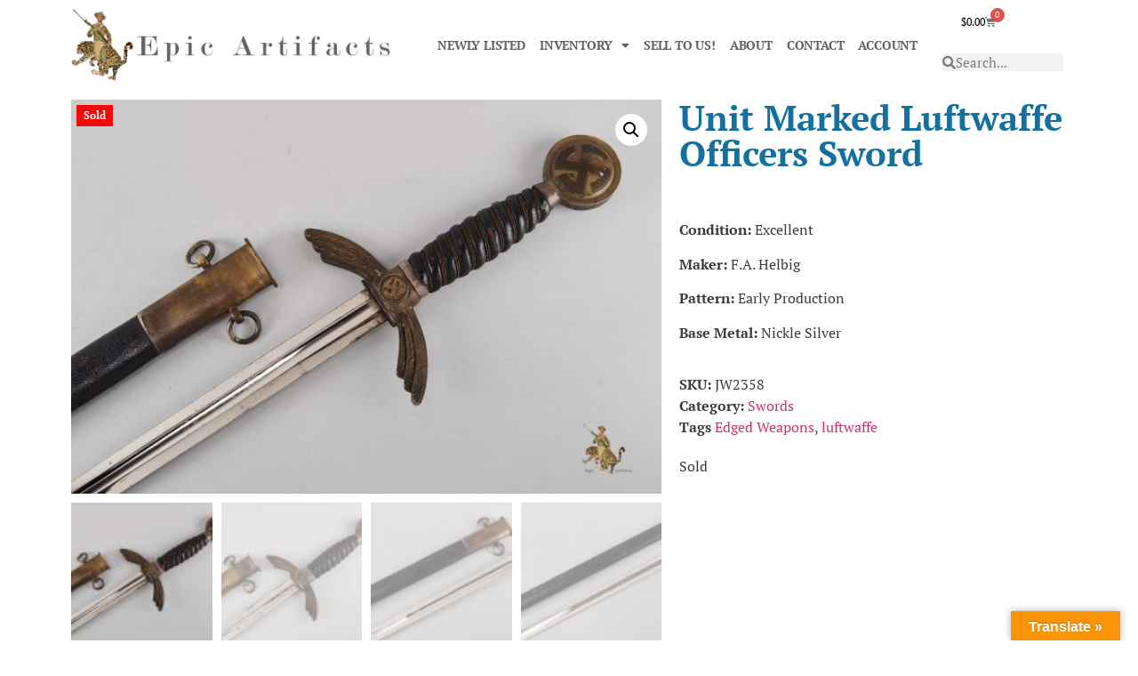

--- FILE ---
content_type: text/css
request_url: https://epicartifacts.com/wp-content/plugins/gateway/src/CheckoutBlocks/build/style-index.css?ver=0.1.0
body_size: 86
content:
.checkout-payment-extend-example-component{font-size:20px;color:#999}


--- FILE ---
content_type: text/css
request_url: https://epicartifacts.com/wp-content/plugins/wc-loa-patched-1.8.4/assets/wc-loa-style.css?ver=6.9
body_size: 300
content:
.wc-loa-option {
    position: relative;
    display: block;
    margin: 10px 0 25px 0;
    cursor: pointer;
}
.wc-loa-label {
    position: relative;
    display: inline-block;
    cursor: pointer;
    margin-bottom: 12px;
}
.wc-loa-dialog {
    display: none;
    position: absolute;
    top: 100%;
    left: 0;
    width: 280px;
    padding: 10px;
    background: #fff;
    border: 1px solid #ccc;
    box-shadow: 0 4px 8px rgba(0,0,0,0.15);
    border-radius: 6px;
    z-index: 99;
}
.wc-loa-label:hover .wc-loa-dialog,
.wc-loa-label:focus-within .wc-loa-dialog {
    display: block;
}


--- FILE ---
content_type: text/css
request_url: https://epicartifacts.com/wp-content/uploads/elementor/css/post-71356.css?ver=1764923730
body_size: 1765
content:
.elementor-widget-theme-site-logo .widget-image-caption{color:var( --e-global-color-text );font-family:var( --e-global-typography-text-font-family ), Sans-serif;font-weight:var( --e-global-typography-text-font-weight );}.elementor-widget-nav-menu .elementor-nav-menu .elementor-item{font-family:var( --e-global-typography-primary-font-family ), Sans-serif;font-weight:var( --e-global-typography-primary-font-weight );}.elementor-widget-nav-menu .elementor-nav-menu--main .elementor-item{color:var( --e-global-color-text );fill:var( --e-global-color-text );}.elementor-widget-nav-menu .elementor-nav-menu--main .elementor-item:hover,
					.elementor-widget-nav-menu .elementor-nav-menu--main .elementor-item.elementor-item-active,
					.elementor-widget-nav-menu .elementor-nav-menu--main .elementor-item.highlighted,
					.elementor-widget-nav-menu .elementor-nav-menu--main .elementor-item:focus{color:var( --e-global-color-accent );fill:var( --e-global-color-accent );}.elementor-widget-nav-menu .elementor-nav-menu--main:not(.e--pointer-framed) .elementor-item:before,
					.elementor-widget-nav-menu .elementor-nav-menu--main:not(.e--pointer-framed) .elementor-item:after{background-color:var( --e-global-color-accent );}.elementor-widget-nav-menu .e--pointer-framed .elementor-item:before,
					.elementor-widget-nav-menu .e--pointer-framed .elementor-item:after{border-color:var( --e-global-color-accent );}.elementor-widget-nav-menu{--e-nav-menu-divider-color:var( --e-global-color-text );}.elementor-widget-nav-menu .elementor-nav-menu--dropdown .elementor-item, .elementor-widget-nav-menu .elementor-nav-menu--dropdown  .elementor-sub-item{font-family:var( --e-global-typography-accent-font-family ), Sans-serif;font-weight:var( --e-global-typography-accent-font-weight );}.elementor-71356 .elementor-element.elementor-element-1066f58{width:var( --container-widget-width, 102.974% );max-width:102.974%;--container-widget-width:102.974%;--container-widget-flex-grow:0;--e-nav-menu-horizontal-menu-item-margin:calc( 0px / 2 );}.elementor-71356 .elementor-element.elementor-element-1066f58 .elementor-menu-toggle{margin-left:auto;}.elementor-71356 .elementor-element.elementor-element-1066f58 .elementor-nav-menu .elementor-item{font-family:"PT Serif", Sans-serif;font-size:14px;font-weight:700;font-style:normal;line-height:56px;letter-spacing:-0.2px;word-spacing:0px;}.elementor-71356 .elementor-element.elementor-element-1066f58 .elementor-nav-menu--main .elementor-item{color:#616161;fill:#616161;padding-left:8px;padding-right:8px;}.elementor-71356 .elementor-element.elementor-element-1066f58 .elementor-nav-menu--main .elementor-item:hover,
					.elementor-71356 .elementor-element.elementor-element-1066f58 .elementor-nav-menu--main .elementor-item.elementor-item-active,
					.elementor-71356 .elementor-element.elementor-element-1066f58 .elementor-nav-menu--main .elementor-item.highlighted,
					.elementor-71356 .elementor-element.elementor-element-1066f58 .elementor-nav-menu--main .elementor-item:focus{color:#13709F;fill:#13709F;}.elementor-71356 .elementor-element.elementor-element-1066f58 .elementor-nav-menu--main .elementor-item.elementor-item-active{color:#13709F;}.elementor-71356 .elementor-element.elementor-element-1066f58 .elementor-nav-menu--main:not(.elementor-nav-menu--layout-horizontal) .elementor-nav-menu > li:not(:last-child){margin-bottom:0px;}.elementor-71356 .elementor-element.elementor-element-1066f58 .elementor-nav-menu--dropdown a:hover,
					.elementor-71356 .elementor-element.elementor-element-1066f58 .elementor-nav-menu--dropdown a:focus,
					.elementor-71356 .elementor-element.elementor-element-1066f58 .elementor-nav-menu--dropdown a.elementor-item-active,
					.elementor-71356 .elementor-element.elementor-element-1066f58 .elementor-nav-menu--dropdown a.highlighted{background-color:#CBCBCB;}.elementor-71356 .elementor-element.elementor-element-1066f58 .elementor-nav-menu--dropdown .elementor-item, .elementor-71356 .elementor-element.elementor-element-1066f58 .elementor-nav-menu--dropdown  .elementor-sub-item{font-family:"PT Serif", Sans-serif;font-size:14px;font-weight:500;}.elementor-71356 .elementor-element.elementor-element-1066f58 .elementor-nav-menu--dropdown{border-style:solid;border-width:0px 0px 0px 0px;border-radius:0px 0px 0px 0px;}.elementor-71356 .elementor-element.elementor-element-1066f58 .elementor-nav-menu--dropdown li:first-child a{border-top-left-radius:0px;border-top-right-radius:0px;}.elementor-71356 .elementor-element.elementor-element-1066f58 .elementor-nav-menu--dropdown li:last-child a{border-bottom-right-radius:0px;border-bottom-left-radius:0px;}.elementor-71356 .elementor-element.elementor-element-1066f58 .elementor-nav-menu--main .elementor-nav-menu--dropdown, .elementor-71356 .elementor-element.elementor-element-1066f58 .elementor-nav-menu__container.elementor-nav-menu--dropdown{box-shadow:0px 0px 10px 0px rgba(0,0,0,0.5);}.elementor-widget-woocommerce-menu-cart .elementor-menu-cart__toggle .elementor-button{font-family:var( --e-global-typography-primary-font-family ), Sans-serif;font-weight:var( --e-global-typography-primary-font-weight );}.elementor-widget-woocommerce-menu-cart .elementor-menu-cart__product-name a{font-family:var( --e-global-typography-primary-font-family ), Sans-serif;font-weight:var( --e-global-typography-primary-font-weight );}.elementor-widget-woocommerce-menu-cart .elementor-menu-cart__product-price{font-family:var( --e-global-typography-primary-font-family ), Sans-serif;font-weight:var( --e-global-typography-primary-font-weight );}.elementor-widget-woocommerce-menu-cart .elementor-menu-cart__footer-buttons .elementor-button{font-family:var( --e-global-typography-primary-font-family ), Sans-serif;font-weight:var( --e-global-typography-primary-font-weight );}.elementor-widget-woocommerce-menu-cart .elementor-menu-cart__footer-buttons a.elementor-button--view-cart{font-family:var( --e-global-typography-primary-font-family ), Sans-serif;font-weight:var( --e-global-typography-primary-font-weight );}.elementor-widget-woocommerce-menu-cart .elementor-menu-cart__footer-buttons a.elementor-button--checkout{font-family:var( --e-global-typography-primary-font-family ), Sans-serif;font-weight:var( --e-global-typography-primary-font-weight );}.elementor-widget-woocommerce-menu-cart .woocommerce-mini-cart__empty-message{font-family:var( --e-global-typography-primary-font-family ), Sans-serif;font-weight:var( --e-global-typography-primary-font-weight );}.elementor-71356 .elementor-element.elementor-element-3336ed6a > .elementor-widget-container{margin:-3px -3px -3px -3px;}.elementor-71356 .elementor-element.elementor-element-3336ed6a{--divider-style:solid;--subtotal-divider-style:solid;--elementor-remove-from-cart-button:none;--remove-from-cart-button:block;--toggle-button-text-color:#000000;--toggle-button-border-width:0px;--toggle-icon-size:12px;--cart-border-style:none;--cart-footer-layout:1fr 1fr;--products-max-height-sidecart:calc(100vh - 240px);--products-max-height-minicart:calc(100vh - 385px);}.elementor-71356 .elementor-element.elementor-element-3336ed6a .elementor-menu-cart__toggle .elementor-button{font-family:"PT Serif", Sans-serif;font-size:12px;font-weight:100;gap:0px;}body:not(.rtl) .elementor-71356 .elementor-element.elementor-element-3336ed6a .elementor-menu-cart__toggle .elementor-button-icon .elementor-button-icon-qty[data-counter]{right:-10px;top:-10px;}body.rtl .elementor-71356 .elementor-element.elementor-element-3336ed6a .elementor-menu-cart__toggle .elementor-button-icon .elementor-button-icon-qty[data-counter]{right:10px;top:-10px;left:auto;}.elementor-71356 .elementor-element.elementor-element-3336ed6a .widget_shopping_cart_content{--subtotal-divider-left-width:0;--subtotal-divider-right-width:0;}.elementor-71356 .elementor-element.elementor-element-3336ed6a .woocommerce-mini-cart__empty-message{font-family:"PT Serif", Sans-serif;font-size:16px;font-weight:700;}.elementor-widget-search-form input[type="search"].elementor-search-form__input{font-family:var( --e-global-typography-text-font-family ), Sans-serif;font-weight:var( --e-global-typography-text-font-weight );}.elementor-widget-search-form .elementor-search-form__input,
					.elementor-widget-search-form .elementor-search-form__icon,
					.elementor-widget-search-form .elementor-lightbox .dialog-lightbox-close-button,
					.elementor-widget-search-form .elementor-lightbox .dialog-lightbox-close-button:hover,
					.elementor-widget-search-form.elementor-search-form--skin-full_screen input[type="search"].elementor-search-form__input{color:var( --e-global-color-text );fill:var( --e-global-color-text );}.elementor-widget-search-form .elementor-search-form__submit{font-family:var( --e-global-typography-text-font-family ), Sans-serif;font-weight:var( --e-global-typography-text-font-weight );background-color:var( --e-global-color-secondary );}.elementor-71356 .elementor-element.elementor-element-5856df7e > .elementor-widget-container{margin:0px 0px 0px 0px;}.elementor-71356 .elementor-element.elementor-element-5856df7e .elementor-search-form__container{min-height:0px;}.elementor-71356 .elementor-element.elementor-element-5856df7e .elementor-search-form__submit{min-width:0px;}body:not(.rtl) .elementor-71356 .elementor-element.elementor-element-5856df7e .elementor-search-form__icon{padding-left:calc(0px / 3);}body.rtl .elementor-71356 .elementor-element.elementor-element-5856df7e .elementor-search-form__icon{padding-right:calc(0px / 3);}.elementor-71356 .elementor-element.elementor-element-5856df7e .elementor-search-form__input, .elementor-71356 .elementor-element.elementor-element-5856df7e.elementor-search-form--button-type-text .elementor-search-form__submit{padding-left:calc(0px / 3);padding-right:calc(0px / 3);}.elementor-71356 .elementor-element.elementor-element-5856df7e .elementor-search-form__icon{--e-search-form-icon-size-minimal:15px;}.elementor-71356 .elementor-element.elementor-element-5856df7e:not(.elementor-search-form--skin-full_screen) .elementor-search-form__container{border-width:0px 0px 0px 0px;border-radius:3px;}.elementor-71356 .elementor-element.elementor-element-5856df7e.elementor-search-form--skin-full_screen input[type="search"].elementor-search-form__input{border-width:0px 0px 0px 0px;border-radius:3px;}.elementor-theme-builder-content-area{height:400px;}.elementor-location-header:before, .elementor-location-footer:before{content:"";display:table;clear:both;}@media(max-width:767px){.elementor-71356 .elementor-element.elementor-element-c329ebc{width:100%;}.elementor-bc-flex-widget .elementor-71356 .elementor-element.elementor-element-c329ebc.elementor-column .elementor-widget-wrap{align-items:flex-start;}.elementor-71356 .elementor-element.elementor-element-c329ebc.elementor-column.elementor-element[data-element_type="column"] > .elementor-widget-wrap.elementor-element-populated{align-content:flex-start;align-items:flex-start;}.elementor-71356 .elementor-element.elementor-element-c329ebc.elementor-column > .elementor-widget-wrap{justify-content:space-between;}.elementor-71356 .elementor-element.elementor-element-c329ebc > .elementor-element-populated{margin:20px 0px 0px -35px;--e-column-margin-right:0px;--e-column-margin-left:-35px;padding:0px 0px 0px 0px;}.elementor-71356 .elementor-element.elementor-element-3336ed6a{width:auto;max-width:auto;--main-alignment:right;}.elementor-71356 .elementor-element.elementor-element-3336ed6a > .elementor-widget-container{margin:0px 0px 0px 40px;}.elementor-71356 .elementor-element.elementor-element-5856df7e{width:var( --container-widget-width, 192px );max-width:192px;--container-widget-width:192px;--container-widget-flex-grow:0;}.elementor-71356 .elementor-element.elementor-element-5856df7e > .elementor-widget-container{margin:6px 0px 0px 0px;}}@media(min-width:768px){.elementor-71356 .elementor-element.elementor-element-f0f4ab2{width:52.63%;}.elementor-71356 .elementor-element.elementor-element-c329ebc{width:13.645%;}}

--- FILE ---
content_type: text/css
request_url: https://epicartifacts.com/wp-content/uploads/elementor/css/post-21984.css?ver=1764923730
body_size: 1047
content:
.elementor-21984 .elementor-element.elementor-element-198356b > .elementor-container > .elementor-column > .elementor-widget-wrap{align-content:flex-end;align-items:flex-end;}.elementor-widget-button .elementor-button{background-color:var( --e-global-color-accent );font-family:var( --e-global-typography-accent-font-family ), Sans-serif;font-weight:var( --e-global-typography-accent-font-weight );}.elementor-21984 .elementor-element.elementor-element-0d49339 .elementor-button:hover, .elementor-21984 .elementor-element.elementor-element-0d49339 .elementor-button:focus{color:#000000;}.elementor-21984 .elementor-element.elementor-element-0d49339 .elementor-button:hover svg, .elementor-21984 .elementor-element.elementor-element-0d49339 .elementor-button:focus svg{fill:#000000;}.elementor-widget-search-form input[type="search"].elementor-search-form__input{font-family:var( --e-global-typography-text-font-family ), Sans-serif;font-weight:var( --e-global-typography-text-font-weight );}.elementor-widget-search-form .elementor-search-form__input,
					.elementor-widget-search-form .elementor-search-form__icon,
					.elementor-widget-search-form .elementor-lightbox .dialog-lightbox-close-button,
					.elementor-widget-search-form .elementor-lightbox .dialog-lightbox-close-button:hover,
					.elementor-widget-search-form.elementor-search-form--skin-full_screen input[type="search"].elementor-search-form__input{color:var( --e-global-color-text );fill:var( --e-global-color-text );}.elementor-widget-search-form .elementor-search-form__submit{font-family:var( --e-global-typography-text-font-family ), Sans-serif;font-weight:var( --e-global-typography-text-font-weight );background-color:var( --e-global-color-secondary );}.elementor-21984 .elementor-element.elementor-element-087ce26 .elementor-search-form__container{min-height:38px;}.elementor-21984 .elementor-element.elementor-element-087ce26 .elementor-search-form__submit{min-width:38px;}body:not(.rtl) .elementor-21984 .elementor-element.elementor-element-087ce26 .elementor-search-form__icon{padding-left:calc(38px / 3);}body.rtl .elementor-21984 .elementor-element.elementor-element-087ce26 .elementor-search-form__icon{padding-right:calc(38px / 3);}.elementor-21984 .elementor-element.elementor-element-087ce26 .elementor-search-form__input, .elementor-21984 .elementor-element.elementor-element-087ce26.elementor-search-form--button-type-text .elementor-search-form__submit{padding-left:calc(38px / 3);padding-right:calc(38px / 3);}.elementor-21984 .elementor-element.elementor-element-087ce26:not(.elementor-search-form--skin-full_screen) .elementor-search-form__container{border-radius:3px;}.elementor-21984 .elementor-element.elementor-element-087ce26.elementor-search-form--skin-full_screen input[type="search"].elementor-search-form__input{border-radius:3px;}.elementor-21984 .elementor-element.elementor-element-7472708 .elementor-button:hover, .elementor-21984 .elementor-element.elementor-element-7472708 .elementor-button:focus{color:#000000;}.elementor-21984 .elementor-element.elementor-element-7472708 .elementor-button:hover svg, .elementor-21984 .elementor-element.elementor-element-7472708 .elementor-button:focus svg{fill:#000000;}.elementor-21984 .elementor-element.elementor-element-ea9dd18{--grid-template-columns:repeat(0, auto);--icon-size:19px;--grid-column-gap:5px;--grid-row-gap:0px;}.elementor-21984 .elementor-element.elementor-element-ea9dd18 .elementor-widget-container{text-align:right;}.elementor-21984 .elementor-element.elementor-element-336bd47 > .elementor-container > .elementor-column > .elementor-widget-wrap{align-content:flex-end;align-items:flex-end;}.elementor-21984 .elementor-element.elementor-element-336bd47:not(.elementor-motion-effects-element-type-background), .elementor-21984 .elementor-element.elementor-element-336bd47 > .elementor-motion-effects-container > .elementor-motion-effects-layer{background-color:#E9E9E9;}.elementor-21984 .elementor-element.elementor-element-336bd47{transition:background 0.3s, border 0.3s, border-radius 0.3s, box-shadow 0.3s;}.elementor-21984 .elementor-element.elementor-element-336bd47 > .elementor-background-overlay{transition:background 0.3s, border-radius 0.3s, opacity 0.3s;}.elementor-21984 .elementor-element.elementor-element-5a8024f:not(.elementor-motion-effects-element-type-background) > .elementor-widget-wrap, .elementor-21984 .elementor-element.elementor-element-5a8024f > .elementor-widget-wrap > .elementor-motion-effects-container > .elementor-motion-effects-layer{background-color:#E0E0E0;}.elementor-21984 .elementor-element.elementor-element-5a8024f > .elementor-element-populated{transition:background 0.3s, border 0.3s, border-radius 0.3s, box-shadow 0.3s;}.elementor-21984 .elementor-element.elementor-element-5a8024f > .elementor-element-populated > .elementor-background-overlay{transition:background 0.3s, border-radius 0.3s, opacity 0.3s;}.elementor-widget-heading .elementor-heading-title{font-family:var( --e-global-typography-primary-font-family ), Sans-serif;font-weight:var( --e-global-typography-primary-font-weight );color:var( --e-global-color-primary );}.elementor-21984 .elementor-element.elementor-element-9844fdd .elementor-heading-title{font-family:"PT Serif", Sans-serif;font-size:12px;font-weight:400;color:#3A3A3A;}.elementor-theme-builder-content-area{height:400px;}.elementor-location-header:before, .elementor-location-footer:before{content:"";display:table;clear:both;}@media(max-width:767px){.elementor-21984 .elementor-element.elementor-element-7472708 .elementor-button{padding:12px 72px 12px 72px;}.elementor-21984 .elementor-element.elementor-element-ea9dd18 .elementor-widget-container{text-align:center;}}@media(min-width:768px){.elementor-21984 .elementor-element.elementor-element-cd35d98{width:31.314%;}.elementor-21984 .elementor-element.elementor-element-b0a4157{width:41.053%;}.elementor-21984 .elementor-element.elementor-element-b4b2fb6{width:22.347%;}.elementor-21984 .elementor-element.elementor-element-85f0381{width:5.227%;}}

--- FILE ---
content_type: text/css
request_url: https://epicartifacts.com/wp-content/uploads/elementor/css/post-22081.css?ver=1764923663
body_size: 851
content:
.woocommerce .elementor-22081 .elementor-element.elementor-element-df3fded .flex-viewport:not(:last-child){margin-bottom:10px;}.woocommerce .elementor-22081 .elementor-element.elementor-element-df3fded .flex-control-thumbs li{padding-right:calc(10px / 2);padding-left:calc(10px / 2);padding-bottom:10px;}.woocommerce .elementor-22081 .elementor-element.elementor-element-df3fded .flex-control-thumbs{margin-right:calc(-10px / 2);margin-left:calc(-10px / 2);}.elementor-widget-woocommerce-product-title .elementor-heading-title{font-family:var( --e-global-typography-primary-font-family ), Sans-serif;font-weight:var( --e-global-typography-primary-font-weight );color:var( --e-global-color-primary );}.woocommerce .elementor-widget-woocommerce-product-price .price{color:var( --e-global-color-primary );font-family:var( --e-global-typography-primary-font-family ), Sans-serif;font-weight:var( --e-global-typography-primary-font-weight );}.elementor-widget-woocommerce-product-meta .product_meta .detail-container:not(:last-child):after{border-color:var( --e-global-color-text );}.elementor-widget-woocommerce-product-add-to-cart .added_to_cart{font-family:var( --e-global-typography-accent-font-family ), Sans-serif;font-weight:var( --e-global-typography-accent-font-weight );}.elementor-22081 .elementor-element.elementor-element-f3267bd .cart button, .elementor-22081 .elementor-element.elementor-element-f3267bd .cart .button{background-color:var( --e-global-color-accent );transition:all 0.2s;}.elementor-22081 .elementor-element.elementor-element-f3267bd .added_to_cart{font-family:var( --e-global-typography-accent-font-family ), Sans-serif;font-weight:var( --e-global-typography-accent-font-weight );}.elementor-22081 .elementor-element.elementor-element-f3267bd{--view-cart-spacing:0px;}.woocommerce .elementor-22081 .elementor-element.elementor-element-f3267bd form.cart table.variations label{color:#54595F;}.woocommerce .elementor-22081 .elementor-element.elementor-element-f3267bd form.cart table.variations td.value select, .woocommerce .elementor-22081 .elementor-element.elementor-element-f3267bd form.cart table.variations td.value:before{border-radius:0px;}.elementor-widget-woocommerce-product-content{color:var( --e-global-color-text );font-family:var( --e-global-typography-text-font-family ), Sans-serif;font-weight:var( --e-global-typography-text-font-weight );}.elementor-widget-woocommerce-product-related.elementor-wc-products ul.products li.product .woocommerce-loop-product__title{color:var( --e-global-color-primary );}.elementor-widget-woocommerce-product-related.elementor-wc-products ul.products li.product .woocommerce-loop-category__title{color:var( --e-global-color-primary );}.elementor-widget-woocommerce-product-related.elementor-wc-products ul.products li.product .woocommerce-loop-product__title, .elementor-widget-woocommerce-product-related.elementor-wc-products ul.products li.product .woocommerce-loop-category__title{font-family:var( --e-global-typography-primary-font-family ), Sans-serif;font-weight:var( --e-global-typography-primary-font-weight );}.woocommerce .elementor-widget-woocommerce-product-related.elementor-wc-products .products > h2{color:var( --e-global-color-primary );font-family:var( --e-global-typography-primary-font-family ), Sans-serif;font-weight:var( --e-global-typography-primary-font-weight );}.elementor-widget-woocommerce-product-related.elementor-wc-products ul.products li.product .price{color:var( --e-global-color-primary );font-family:var( --e-global-typography-primary-font-family ), Sans-serif;font-weight:var( --e-global-typography-primary-font-weight );}.elementor-widget-woocommerce-product-related.elementor-wc-products ul.products li.product .price ins{color:var( --e-global-color-primary );}.elementor-widget-woocommerce-product-related.elementor-wc-products ul.products li.product .price ins .amount{color:var( --e-global-color-primary );}.elementor-widget-woocommerce-product-related.elementor-wc-products ul.products li.product .price del{color:var( --e-global-color-primary );}.elementor-widget-woocommerce-product-related.elementor-wc-products ul.products li.product .price del .amount{color:var( --e-global-color-primary );}.elementor-widget-woocommerce-product-related.elementor-wc-products ul.products li.product .price del {font-family:var( --e-global-typography-primary-font-family ), Sans-serif;font-weight:var( --e-global-typography-primary-font-weight );}.elementor-widget-woocommerce-product-related.elementor-wc-products ul.products li.product .button{font-family:var( --e-global-typography-accent-font-family ), Sans-serif;font-weight:var( --e-global-typography-accent-font-weight );}.elementor-widget-woocommerce-product-related.elementor-wc-products .added_to_cart{font-family:var( --e-global-typography-accent-font-family ), Sans-serif;font-weight:var( --e-global-typography-accent-font-weight );}.elementor-22081 .elementor-element.elementor-element-16942c8.elementor-wc-products ul.products li.product{text-align:center;--button-align-display:flex;--button-align-direction:column;--button-align-justify:space-between;border-style:solid;border-width:1px 1px 1px 1px;}.elementor-22081 .elementor-element.elementor-element-16942c8.elementor-wc-products  ul.products{grid-column-gap:20px;grid-row-gap:40px;}.elementor-22081 .elementor-element.elementor-element-16942c8.elementor-wc-products ul.products li.product span.onsale{display:block;}@media(min-width:768px){.elementor-22081 .elementor-element.elementor-element-c5831c7{width:60%;}.elementor-22081 .elementor-element.elementor-element-962e377{width:39.956%;}}@media(max-width:1024px){.elementor-22081 .elementor-element.elementor-element-16942c8.elementor-wc-products  ul.products{grid-column-gap:20px;grid-row-gap:40px;}}@media(max-width:767px){.elementor-22081 .elementor-element.elementor-element-16942c8.elementor-wc-products  ul.products{grid-column-gap:20px;grid-row-gap:40px;}}

--- FILE ---
content_type: application/x-javascript
request_url: https://epicartifacts.com/wp-content/plugins/wc-loa-patched-1.8.4/assets/wc-loa-script.js?ver=6.9
body_size: 224
content:
jQuery(document).ready(function($){
    $(document).on('change','.wc-loa-label input[type="checkbox"]',function(){
        var $dialog = $(this).siblings('.wc-loa-dialog');
        if($(this).is(':checked')){
            $dialog.hide();
        } else {
            // Tooltip reactivates on next hover/focus
            $dialog.hide();
        }
    });
});
